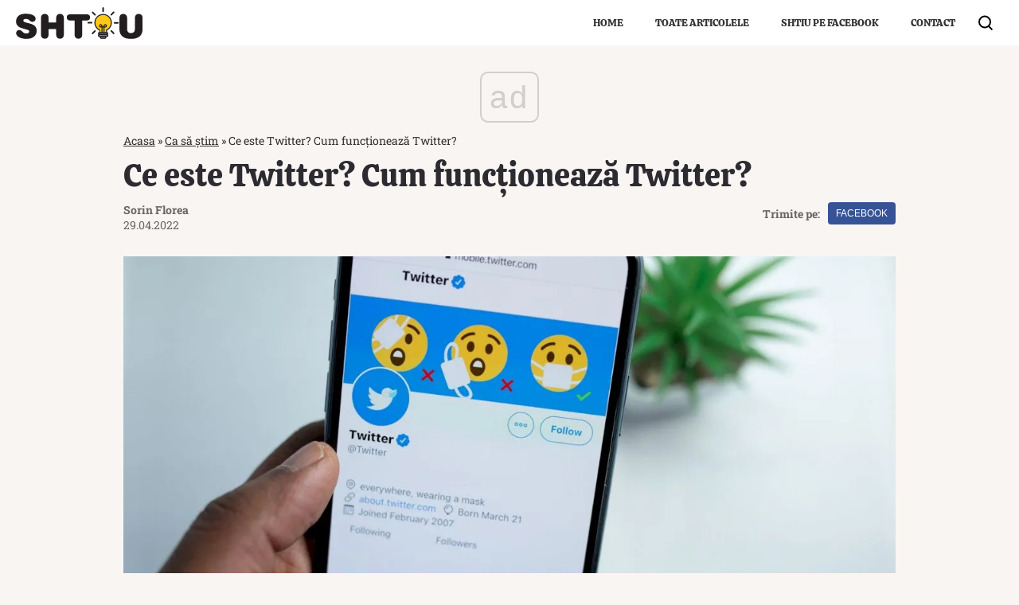

--- FILE ---
content_type: text/html; charset=utf-8
request_url: https://www.google.com/recaptcha/api2/aframe
body_size: 270
content:
<!DOCTYPE HTML><html><head><meta http-equiv="content-type" content="text/html; charset=UTF-8"></head><body><script nonce="lJ6QASAQAJ9YjiNwNUkyxw">/** Anti-fraud and anti-abuse applications only. See google.com/recaptcha */ try{var clients={'sodar':'https://pagead2.googlesyndication.com/pagead/sodar?'};window.addEventListener("message",function(a){try{if(a.source===window.parent){var b=JSON.parse(a.data);var c=clients[b['id']];if(c){var d=document.createElement('img');d.src=c+b['params']+'&rc='+(localStorage.getItem("rc::a")?sessionStorage.getItem("rc::b"):"");window.document.body.appendChild(d);sessionStorage.setItem("rc::e",parseInt(sessionStorage.getItem("rc::e")||0)+1);localStorage.setItem("rc::h",'1769954469751');}}}catch(b){}});window.parent.postMessage("_grecaptcha_ready", "*");}catch(b){}</script></body></html>

--- FILE ---
content_type: application/javascript; charset=utf-8
request_url: https://fundingchoicesmessages.google.com/f/AGSKWxV6Cxcdqse0_NVq8VrT3Oii8vQc9fsbtuDIu4qG_sx7Ur9tV2bwLHdv1pD8VFrhvoT5x4HnFZmzeRq_VKNDLpGzjA7geRFpq3nbhyGgTluLP8FfprCnMNQkjBRWaJ0W2mrHyp0=?fccs=W251bGwsbnVsbCxudWxsLG51bGwsbnVsbCxudWxsLFsxNzY5OTU0NDcxLDY4MDAwMDAwXSxudWxsLG51bGwsbnVsbCxbbnVsbCxbN11dLCJodHRwczovL3d3dy5zaHRpdS5yby9jZS1lc3RlLXR3aXR0ZXItY3VtLWZ1bmN0aW9uZWF6YS10d2l0dGVyLTEyOTI3MC5odG1sIixudWxsLFtbOCwiRmYwUkdIVHVuOEkiXSxbOSwiZW4tVVMiXSxbMjYsIjgiXSxbMTksIjIiXSxbMTcsIlswXSJdLFsyNCwiIl0sWzI1LCJbWzMxMDgyMjUzLDMxMDYxNjkxLDk1MzQwMjUyLDk1MzQwMjU0LDMxMDYxNjkyXV0iXSxbMjksImZhbHNlIl1dXQ
body_size: -223
content:
if (typeof __googlefc.fcKernelManager.run === 'function') {"use strict";this.default_ContributorServingResponseClientJs=this.default_ContributorServingResponseClientJs||{};(function(_){var window=this;
try{
var RH=function(a){this.A=_.t(a)};_.u(RH,_.J);var SH=_.ed(RH);var TH=function(a,b,c){this.B=a;this.params=b;this.j=c;this.l=_.F(this.params,4);this.o=new _.eh(this.B.document,_.O(this.params,3),new _.Qg(_.Rk(this.j)))};TH.prototype.run=function(){if(_.P(this.params,10)){var a=this.o;var b=_.fh(a);b=_.Od(b,4);_.jh(a,b)}a=_.Sk(this.j)?_.be(_.Sk(this.j)):new _.de;_.ee(a,9);_.F(a,4)!==1&&_.G(a,4,this.l===2||this.l===3?1:2);_.Fg(this.params,5)&&(b=_.O(this.params,5),_.hg(a,6,b));return a};var UH=function(){};UH.prototype.run=function(a,b){var c,d;return _.v(function(e){c=SH(b);d=(new TH(a,c,_.A(c,_.Qk,2))).run();return e.return({ia:_.L(d)})})};_.Uk(8,new UH);
}catch(e){_._DumpException(e)}
}).call(this,this.default_ContributorServingResponseClientJs);
// Google Inc.

//# sourceURL=/_/mss/boq-content-ads-contributor/_/js/k=boq-content-ads-contributor.ContributorServingResponseClientJs.en_US.Ff0RGHTun8I.es5.O/d=1/exm=kernel_loader,loader_js_executable/ed=1/rs=AJlcJMwj_NGSDs7Ec5ZJCmcGmg-e8qljdw/m=web_iab_tcf_v2_signal_executable
__googlefc.fcKernelManager.run('\x5b\x5b\x5b8,\x22\x5bnull,\x5b\x5bnull,null,null,\\\x22https:\/\/fundingchoicesmessages.google.com\/f\/AGSKWxXmmhz4mY01ysr5eXa6jwNDj2PVWmwAPqUx6bcPmpTYNdmnKfjopNXzpK3_XxsQxwu8nwPe3jiSijyyPyoVdMIsDmk6qzkm8aMyNY2TNWIY6C0skhISZqIwvGavvAofUaneluA\\\\u003d\\\x22\x5d,null,null,\x5bnull,null,null,\\\x22https:\/\/fundingchoicesmessages.google.com\/el\/AGSKWxVFfoM7528LQqf6Prlr_rP9zXYuUe79bDoHpJCdf3m-Mox3UnA9Q3PdndLKbaTO93uSG2IWcC_qemnh11T2zTDr5bKTia1rnm4Y18sXSSwbyncUZdIEiqN2lusqJ2gMPT_zLNA\\\\u003d\\\x22\x5d,null,\x5bnull,\x5b7\x5d\x5d\x5d,\\\x22shtiu.ro\\\x22,1,\\\x22en\\\x22,null,null,null,null,1\x5d\x22\x5d\x5d,\x5bnull,null,null,\x22https:\/\/fundingchoicesmessages.google.com\/f\/AGSKWxXLJBrNvYEfD2V3FHTqHhOnZCHbjLKuVPDbk_S0w9zTPtTF2VlSDhazBdDVJJX0U8DcAdVJRQz39TUFWkUHbxp0mC3qnWi8ZJSfCmO9u9KRGeNEfQGahisuQBHcLYRz3hy2ZZg\\u003d\x22\x5d\x5d');}